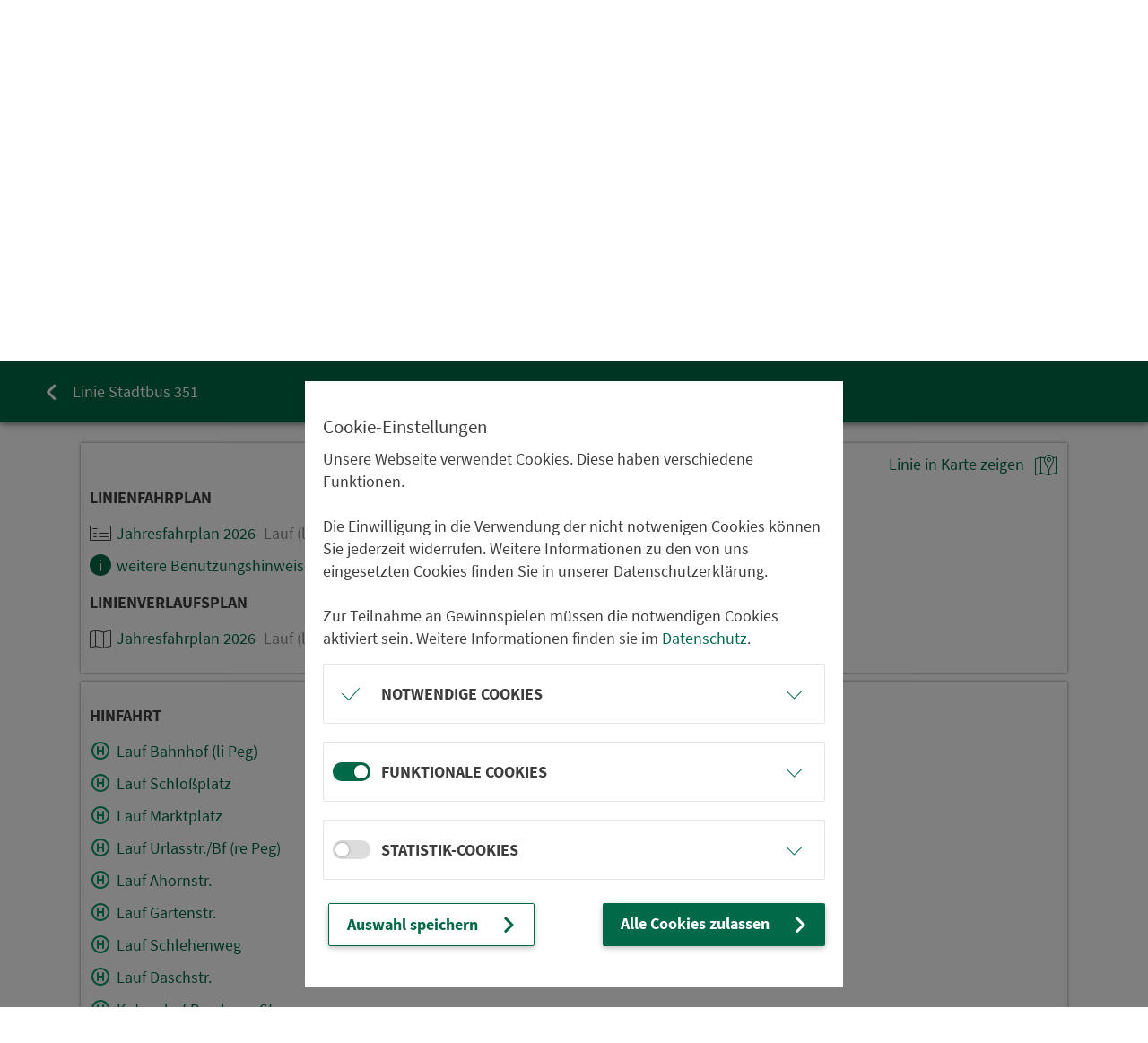

--- FILE ---
content_type: text/css
request_url: https://www.vgn.de/ib/site/elements/SourceSans2025.css
body_size: 516
content:

/* source-sans-pro-regular - greek_latin_greek-ext_latin-ext */
@font-face {
  font-family: 'Source Sans Pro';
  font-style: normal;
  font-weight: 300;
  src: url('./fonts/source-sans-pro-v11-greek_latin_greek-ext_latin-ext-regular.eot'); /* IE9 Compat Modes */
  src: url('./fonts/source-sans-pro-v11-greek_latin_greek-ext_latin-ext-regular.eot?#iefix') format('embedded-opentype'), /* IE6-IE8 */
       url('./fonts/source-sans-pro-v11-greek_latin_greek-ext_latin-ext-regular.woff2') format('woff2'), /* Super Modern Browsers */
       url('./fonts/source-sans-pro-v11-greek_latin_greek-ext_latin-ext-regular.woff') format('woff'), /* Modern Browsers */
       url('./fonts/source-sans-pro-v11-greek_latin_greek-ext_latin-ext-regular.ttf') format('truetype'), /* Safari, Android, iOS */
       url('./fonts/source-sans-pro-v11-greek_latin_greek-ext_latin-ext-regular.svg#SourceSansPro') format('svg'); /* Legacy iOS */
}
/* source-sans-pro-italic - greek_latin_greek-ext_latin-ext */
@font-face {
  font-family: 'Source Sans Pro';
  font-style: italic;
  font-weight: 300;
  src: url('./fonts/source-sans-pro-v11-greek_latin_greek-ext_latin-ext-italic.eot'); /* IE9 Compat Modes */
  src: url('./fonts/source-sans-pro-v11-greek_latin_greek-ext_latin-ext-italic.eot?#iefix') format('embedded-opentype'), /* IE6-IE8 */
       url('./fonts/source-sans-pro-v11-greek_latin_greek-ext_latin-ext-italic.woff2') format('woff2'), /* Super Modern Browsers */
       url('./fonts/source-sans-pro-v11-greek_latin_greek-ext_latin-ext-italic.woff') format('woff'), /* Modern Browsers */
       url('./fonts/source-sans-pro-v11-greek_latin_greek-ext_latin-ext-italic.ttf') format('truetype'), /* Safari, Android, iOS */
       url('./fonts/source-sans-pro-v11-greek_latin_greek-ext_latin-ext-italic.svg#SourceSansPro') format('svg'); /* Legacy iOS */
}



/* source-sans-pro-regular - greek_latin_greek-ext_latin-ext */
@font-face {
  font-family: 'Source Sans Pro';
  font-style: normal;
  font-weight: 400;
  src: url('./fonts/source-sans-pro-v11-greek_latin_greek-ext_latin-ext-regular.eot'); /* IE9 Compat Modes */
  src: url('./fonts/source-sans-pro-v11-greek_latin_greek-ext_latin-ext-regular.eot?#iefix') format('embedded-opentype'), /* IE6-IE8 */
       url('./fonts/source-sans-pro-v11-greek_latin_greek-ext_latin-ext-regular.woff2') format('woff2'), /* Super Modern Browsers */
       url('./fonts/source-sans-pro-v11-greek_latin_greek-ext_latin-ext-regular.woff') format('woff'), /* Modern Browsers */
       url('./fonts/source-sans-pro-v11-greek_latin_greek-ext_latin-ext-regular.ttf') format('truetype'), /* Safari, Android, iOS */
       url('./fonts/source-sans-pro-v11-greek_latin_greek-ext_latin-ext-regular.svg#SourceSansPro') format('svg'); /* Legacy iOS */
}
/* source-sans-pro-italic - greek_latin_greek-ext_latin-ext */
@font-face {
  font-family: 'Source Sans Pro';
  font-style: italic;
  font-weight: 400;
  src: url('./fonts/source-sans-pro-v11-greek_latin_greek-ext_latin-ext-italic.eot'); /* IE9 Compat Modes */
  src: url('./fonts/source-sans-pro-v11-greek_latin_greek-ext_latin-ext-italic.eot?#iefix') format('embedded-opentype'), /* IE6-IE8 */
       url('./fonts/source-sans-pro-v11-greek_latin_greek-ext_latin-ext-italic.woff2') format('woff2'), /* Super Modern Browsers */
       url('./fonts/source-sans-pro-v11-greek_latin_greek-ext_latin-ext-italic.woff') format('woff'), /* Modern Browsers */
       url('./fonts/source-sans-pro-v11-greek_latin_greek-ext_latin-ext-italic.ttf') format('truetype'), /* Safari, Android, iOS */
       url('./fonts/source-sans-pro-v11-greek_latin_greek-ext_latin-ext-italic.svg#SourceSansPro') format('svg'); /* Legacy iOS */
}
/* source-sans-pro-600 - greek_latin_greek-ext_latin-ext */
@font-face {
  font-family: 'Source Sans Pro';
  font-style: normal;
  font-weight: 600;
  src: url('./fonts/source-sans-pro-v11-greek_latin_greek-ext_latin-ext-600.eot'); /* IE9 Compat Modes */
  src: url('./fonts/source-sans-pro-v11-greek_latin_greek-ext_latin-ext-600.eot?#iefix') format('embedded-opentype'), /* IE6-IE8 */
       url('./fonts/source-sans-pro-v11-greek_latin_greek-ext_latin-ext-600.woff2') format('woff2'), /* Super Modern Browsers */
       url('./fonts/source-sans-pro-v11-greek_latin_greek-ext_latin-ext-600.woff') format('woff'), /* Modern Browsers */
       url('./fonts/source-sans-pro-v11-greek_latin_greek-ext_latin-ext-600.ttf') format('truetype'), /* Safari, Android, iOS */
       url('./fonts/source-sans-pro-v11-greek_latin_greek-ext_latin-ext-600.svg#SourceSansPro') format('svg'); /* Legacy iOS */
}
/* source-sans-pro-600italic - greek_latin_greek-ext_latin-ext */
@font-face {
  font-family: 'Source Sans Pro';
  font-style: italic;
  font-weight: 600;
  src: url('./fonts/source-sans-pro-v11-greek_latin_greek-ext_latin-ext-600italic.eot'); /* IE9 Compat Modes */
  src: url('./fonts/source-sans-pro-v11-greek_latin_greek-ext_latin-ext-600italic.eot?#iefix') format('embedded-opentype'), /* IE6-IE8 */
       url('./fonts/source-sans-pro-v11-greek_latin_greek-ext_latin-ext-600italic.woff2') format('woff2'), /* Super Modern Browsers */
       url('./fonts/source-sans-pro-v11-greek_latin_greek-ext_latin-ext-600italic.woff') format('woff'), /* Modern Browsers */
       url('./fonts/source-sans-pro-v11-greek_latin_greek-ext_latin-ext-600italic.ttf') format('truetype'), /* Safari, Android, iOS */
       url('./fonts/source-sans-pro-v11-greek_latin_greek-ext_latin-ext-600italic.svg#SourceSansPro') format('svg'); /* Legacy iOS */
}
/* source-sans-pro-700 - greek_latin_greek-ext_latin-ext */
@font-face {
  font-family: 'Source Sans Pro';
  font-style: normal;
  font-weight: 700;
  src: url('./fonts/source-sans-pro-v11-greek_latin_greek-ext_latin-ext-700.eot'); /* IE9 Compat Modes */
  src: url('./fonts/source-sans-pro-v11-greek_latin_greek-ext_latin-ext-700.eot?#iefix') format('embedded-opentype'), /* IE6-IE8 */
       url('./fonts/source-sans-pro-v11-greek_latin_greek-ext_latin-ext-700.woff2') format('woff2'), /* Super Modern Browsers */
       url('./fonts/source-sans-pro-v11-greek_latin_greek-ext_latin-ext-700.woff') format('woff'), /* Modern Browsers */
       url('./fonts/source-sans-pro-v11-greek_latin_greek-ext_latin-ext-700.ttf') format('truetype'), /* Safari, Android, iOS */
       url('./fonts/source-sans-pro-v11-greek_latin_greek-ext_latin-ext-700.svg#SourceSansPro') format('svg'); /* Legacy iOS */
}
/* source-sans-pro-700italic - greek_latin_greek-ext_latin-ext */
@font-face {
  font-family: 'Source Sans Pro';
  font-style: italic;
  font-weight: 700;
  src: url('./fonts/source-sans-pro-v11-greek_latin_greek-ext_latin-ext-700italic.eot'); /* IE9 Compat Modes */
  src: url('./fonts/source-sans-pro-v11-greek_latin_greek-ext_latin-ext-700italic.eot?#iefix') format('embedded-opentype'), /* IE6-IE8 */
       url('./fonts/source-sans-pro-v11-greek_latin_greek-ext_latin-ext-700italic.woff2') format('woff2'), /* Super Modern Browsers */
       url('./fonts/source-sans-pro-v11-greek_latin_greek-ext_latin-ext-700italic.woff') format('woff'), /* Modern Browsers */
       url('./fonts/source-sans-pro-v11-greek_latin_greek-ext_latin-ext-700italic.ttf') format('truetype'), /* Safari, Android, iOS */
       url('./fonts/source-sans-pro-v11-greek_latin_greek-ext_latin-ext-700italic.svg#SourceSansPro') format('svg'); /* Legacy iOS */
}

--- FILE ---
content_type: text/css
request_url: https://www.vgn.de/ib/site/elements/css/fzt.css?e
body_size: 927
content:



.adminArea {
	background:#005073;
	padding:1em 0;
	margin:2em 0;
}
.adminArea [type="checkbox"] + label:before {
	border-color:white;
}
.adminArea [type="checkbox"]:checked + label:before {
	    border-top: 2px solid transparent;
    border-left: 2px solid transparent;
    border-right: 2px solid white;
    border-bottom: 2px solid white;
}
.adminArea .rRichEditArea_Outer label,
.adminArea .rRichEditArea_Poor_Outer label {
	position:relative;
}

.adminStyle {
	color:white ! important;
}
.adminInstruction,
.adminStyle.adminInstruction {
	font-style:italic ! important;
}
.adminArea .rRichEditArea_Poor_Outer {
	position:relative;
	margin-bottom: 30px;
}
.adminArea .rRichEditArea_Poor_Outer,
.adminArea .r-AusgabebereichNoBox {
	background:white;
}
.adminArea .rRichEditArea_Poor_Outer:before,
.adminArea .r-AusgabebereichNoBox:before {
	outline: 0px none ! important;
	background:white;
	top: -9px;
    bottom: -9px;
    left: -9px;
    right: -9px;
    position: absolute;
    content: '';
    z-index: 0;
}
.optionGroupDefinition li {
	position:relative;
	padding-left:30px;
}
.optionGroupDefinition li:before {
border-radius: 50%;
border: 2px solid #5a5a5a;
content: '';
position: absolute;
left: 0;
top: 2px;
margin: 4px;
width: 16px;
height: 16px;
z-index: 0;
-webkit-transition: 0.28s ease;
-moz-transition: 0.28s ease;
-o-transition: 0.28s ease;
-ms-transition: 0.28s ease;
transition: 0.28s ease;
}
.checkboxGroupDefinition li {
	position:relative;
	padding-left:30px;
}
.checkboxGroupDefinition li:before {
content: '';
position: absolute;
top: 2px;
left: 0;
width: 18px;
height: 18px;
z-index: 0;
border: 2px solid #5a5a5a;
border-radius: 1px;
margin-top: 3px;
-webkit-transition: 0.2s;
-moz-transition: 0.2s;
-o-transition: 0.2s;
-ms-transition: 0.2s;
transition: 0.2s;
}

.md-form.campaign label {
	position:relative;
	top:0;
}

.md-form.campaign label.active {
	transform:none;
	font-size:1em;
}

.Invalid,
.Missing,
.Duplicate {
	display:none;
	color:#c1272d;
	font-size:80%;
	margin-top:-0.5em;
}
.ErrorInvalid .Invalid,
.ErrorMissing .Missing {
	display:block;
}

input[type=text].valid, input[type=text]:focus.valid, input[type=password].valid, input[type=password]:focus.valid, input[type=email].valid, input[type=email]:focus.valid, input[type=url].valid, input[type=url]:focus.valid, input[type=time].valid, input[type=time]:focus.valid, input[type=date].valid, input[type=date]:focus.valid, input[type=datetime-local].valid, input[type=datetime-local]:focus.valid, input[type=tel].valid, input[type=tel]:focus.valid, input[type=number].valid, input[type=number]:focus.valid, input[type=search-md].valid, input[type=search-md]:focus.valid, input[type=search].valid, input[type=search]:focus.valid, textarea.md-textarea.valid, textarea.md-textarea:focus.valid {
    border-bottom: 1px solid #5d5d5d;
    box-shadow: none;
}
input[type=text].invalid, input[type=text]:focus.invalid, input[type=password].invalid, input[type=password]:focus.invalid, input[type=email].invalid, input[type=email]:focus.invalid, input[type=url].invalid, input[type=url]:focus.invalid, input[type=time].invalid, input[type=time]:focus.invalid, input[type=date].invalid, input[type=date]:focus.invalid, input[type=datetime-local].invalid, input[type=datetime-local]:focus.invalid, input[type=tel].invalid, input[type=tel]:focus.invalid, input[type=number].invalid, input[type=number]:focus.invalid, input[type=search-md].invalid, input[type=search-md]:focus.invalid, input[type=search].invalid, input[type=search]:focus.invalid, textarea.md-textarea.invalid, textarea.md-textarea:focus.invalid {
    border-bottom: 1px solid #c1272d;
    box-shadow: 0 1px 0 0 #c1272d;
}



--- FILE ---
content_type: application/javascript
request_url: https://www.vgn.de/ib/site/elements/leaflet/addons.js?2025_1105
body_size: 8151
content:

var calcBBOX = function(gj) {
	  var coords, bbox;
	  if (!gj.hasOwnProperty('type')) return;
	  coords = getCoordinatesDump(gj);
	  bbox = [ Number.POSITIVE_INFINITY,Number.POSITIVE_INFINITY,
		  Number.NEGATIVE_INFINITY, Number.NEGATIVE_INFINITY,];
	  return coords.reduce(function(prev,coord) {
		return [
		  Math.min(coord[0], prev[0]),
		  Math.min(coord[1], prev[1]),
		  Math.max(coord[0], prev[2]),
		  Math.max(coord[1], prev[3])
		];
	  }, bbox);
	}

function getCoordinatesDump(gj) {
  var coords;
  if (gj.type == 'Point') {
    coords = [gj.coordinates];
  } else if (gj.type == 'LineString' || gj.type == 'MultiPoint') {
    coords = gj.coordinates;
  } else if (gj.type == 'Polygon' || gj.type == 'MultiLineString') {
    coords = gj.coordinates.reduce(function(dump,part) {
      return dump.concat(part);
    }, []);
  } else if (gj.type == 'MultiPolygon') {
    coords = gj.coordinates.reduce(function(dump,poly) {
      return dump.concat(poly.reduce(function(points,part) {
        return points.concat(part);
      },[]));
    },[]);
  } else if (gj.type == 'Feature') {
    coords =  getCoordinatesDump(gj.geometry);
  } else if (gj.type == 'GeometryCollection') {
    coords = gj.geometries.reduce(function(dump,g) {
      return dump.concat(getCoordinatesDump(g));
    },[]);
  } else if (gj.type == 'FeatureCollection') {
    coords = gj.features.reduce(function(dump,f) {
      return dump.concat(getCoordinatesDump(f));
    },[]);
  }
  return coords;
}

function fnInitLLAddons() {
	// EdgeBuffer

	(function (factory, window) {
	  // define an AMD module that relies on 'leaflet'
	  if (typeof define === 'function' && define.amd) {
		define(['leaflet'], factory);

	  // define a Common JS module that relies on 'leaflet'
	  } else if (typeof exports === 'object') {
		module.exports = factory(require('leaflet'));
	  }

	  // attach your plugin to the global 'L' variable
	  if (typeof window !== 'undefined' && window.L) {
		window.L.EdgeBuffer = factory(L);
	  }
	}(function (L) {
	  var EdgeBuffer = {
		previousMethods: {
		  getTiledPixelBounds: L.GridLayer.prototype._getTiledPixelBounds
		}
	  };

	  L.GridLayer.include({

		_getTiledPixelBounds : function(center, zoom, tileZoom) {
		  var pixelBounds = L.EdgeBuffer.previousMethods.getTiledPixelBounds.call(this, center, zoom, tileZoom);

		  // Default is to buffer one tiles beyond the pixel bounds (edgeBufferTiles = 1).
		  var edgeBufferTiles = 1;
		  if ((this.options.edgeBufferTiles !== undefined) && (this.options.edgeBufferTiles !== null)) {
			edgeBufferTiles = this.options.edgeBufferTiles;
		  }

		  if (edgeBufferTiles > 0) {
			var pixelEdgeBuffer = edgeBufferTiles * this.options.tileSize;
			pixelBounds = new L.Bounds(pixelBounds.min.subtract([pixelEdgeBuffer, pixelEdgeBuffer]), pixelBounds.max.add([pixelEdgeBuffer, pixelEdgeBuffer]));
		  }
		  return pixelBounds;
		}
	  });

	  return EdgeBuffer;
	}, window));



	// leaflet 4js

	(function (factory) {
		var L, proj4;
		if (typeof define === 'function' && define.amd) {
			// AMD
			define(['leaflet', 'proj4'], factory);
		} else if (typeof module === 'object' && typeof module.exports === "object") {
			// Node/CommonJS
			L = require('leaflet');
			proj4 = require('proj4');
			module.exports = factory(L, proj4);
		} else {
			// Browser globals
			if (typeof window.L === 'undefined' || typeof window.proj4 === 'undefined')
				throw 'Leaflet and proj4 must be loaded first';
			factory(window.L, window.proj4);
		}
	}(function (L, proj4) {

		L.Proj = {};

		L.Proj._isProj4Obj = function(a) {
			return (typeof a.inverse !== 'undefined' &&
				typeof a.forward !== 'undefined');
		};

		L.Proj.Projection = L.Class.extend({
			initialize: function(code, def, bounds) {
				var isP4 = L.Proj._isProj4Obj(code);
				this._proj = isP4 ? code : this._projFromCodeDef(code, def);
				this.bounds = isP4 ? def : bounds;
			},

			project: function (latlng) {
				var point = this._proj.forward([latlng.lng, latlng.lat]);
				return new L.Point(point[0], point[1]);
			},

			unproject: function (point, unbounded) {
				var point2 = this._proj.inverse([point.x, point.y]);
				return new L.LatLng(point2[1], point2[0], unbounded);
			},

			_projFromCodeDef: function(code, def) {
				if (def) {
					proj4.defs(code, def);
				} else if (proj4.defs[code] === undefined) {
					var urn = code.split(':');
					if (urn.length > 3) {
						code = urn[urn.length - 3] + ':' + urn[urn.length - 1];
					}
					if (proj4.defs[code] === undefined) {
						throw 'No projection definition for code ' + code;
					}
				}

				return proj4(code);
			}
		});

		L.Proj.CRS = L.Class.extend({
			includes: L.CRS,

			options: {
				transformation: new L.Transformation(1, 0, -1, 0)
			},

			initialize: function(a, b, c) {
				var code,
					proj,
					def,
					options;

				if (L.Proj._isProj4Obj(a)) {
					proj = a;
					code = proj.srsCode;
					options = b || {};

					this.projection = new L.Proj.Projection(proj, options.bounds);
				} else {
					code = a;
					def = b;
					options = c || {};
					this.projection = new L.Proj.Projection(code, def, options.bounds);
				}

				L.Util.setOptions(this, options);
				this.code = code;
				this.transformation = this.options.transformation;

				if (this.options.origin) {
					this.transformation =
						new L.Transformation(1, -this.options.origin[0],
							-1, this.options.origin[1]);
				}

				if (this.options.scales) {
					this._scales = this.options.scales;
				} else if (this.options.resolutions) {
					this._scales = [];
					for (var i = this.options.resolutions.length - 1; i >= 0; i--) {
						if (this.options.resolutions[i]) {
							this._scales[i] = 1 / this.options.resolutions[i];
						}
					}
				}

				this.infinite = !this.options.bounds;

			},

			scale: function(zoom) {
				var iZoom = Math.floor(zoom),
					baseScale,
					nextScale,
					scaleDiff,
					zDiff;
				if (zoom === iZoom) {
					return this._scales[zoom];
				} else {
					// Non-integer zoom, interpolate
					baseScale = this._scales[iZoom];
					nextScale = this._scales[iZoom + 1];
					scaleDiff = nextScale - baseScale;
					zDiff = (zoom - iZoom);
					return baseScale + scaleDiff * zDiff;
				}
			},

			zoom: function(scale) {
				// Find closest number in this._scales, down
				var downScale = this._closestElement(this._scales, scale),
					downZoom = this._scales.indexOf(downScale),
					nextScale,
					nextZoom,
					scaleDiff;
				// Check if scale is downScale => return array index
				if (scale === downScale) {
					return downZoom;
				}
				// Interpolate
				nextZoom = downZoom + 1;
				nextScale = this._scales[nextZoom];
				if (nextScale === undefined) {
					return Infinity;
				}
				scaleDiff = nextScale - downScale;
				return (scale - downScale) / scaleDiff + downZoom;
			},

			distance: L.CRS.Earth.distance,

			R: L.CRS.Earth.R,

			/* Get the closest lowest element in an array */
			_closestElement: function(array, element) {
				var low;
				for (var i = array.length; i--;) {
					if (array[i] <= element && (low === undefined || low < array[i])) {
						low = array[i];
					}
				}
				return low;
			}
		});

		L.Proj.GeoJSON = L.GeoJSON.extend({
			initialize: function(geojson, options) {
				this._callLevel = 0;
				L.GeoJSON.prototype.initialize.call(this, geojson, options);
			},

			addData: function(geojson) {
				var crs;

				if (geojson) {
					if (geojson.crs && geojson.crs.type === 'name') {
						crs = new L.Proj.CRS(geojson.crs.properties.name);
					} else if (geojson.crs && geojson.crs.type) {
						crs = new L.Proj.CRS(geojson.crs.type + ':' + geojson.crs.properties.code);
					}

					if (crs !== undefined) {
						this.options.coordsToLatLng = function(coords) {
							var point = L.point(coords[0], coords[1]);
							return crs.projection.unproject(point);
						};
					}
				}

				// Base class' addData might call us recursively, but
				// CRS shouldn't be cleared in that case, since CRS applies
				// to the whole GeoJSON, inluding sub-features.
				this._callLevel++;
				try {
					L.GeoJSON.prototype.addData.call(this, geojson);
				} finally {
					this._callLevel--;
					if (this._callLevel === 0) {
						delete this.options.coordsToLatLng;
					}
				}
			}
		});

		L.Proj.geoJson = function(geojson, options) {
			return new L.Proj.GeoJSON(geojson, options);
		};

		L.Proj.ImageOverlay = L.ImageOverlay.extend({
			initialize: function (url, bounds, options) {
				L.ImageOverlay.prototype.initialize.call(this, url, null, options);
				this._projectedBounds = bounds;
			},

			// Danger ahead: Overriding internal methods in Leaflet.
			// Decided to do this rather than making a copy of L.ImageOverlay
			// and doing very tiny modifications to it.
			// Future will tell if this was wise or not.
			_animateZoom: function (event) {
				var scale = this._map.getZoomScale(event.zoom);
				var northWest = L.point(this._projectedBounds.min.x, this._projectedBounds.max.y);
				var offset = this._projectedToNewLayerPoint(northWest, event.zoom, event.center);

				L.DomUtil.setTransform(this._image, offset, scale);
			},

			_reset: function () {
				var zoom = this._map.getZoom();
				var pixelOrigin = this._map.getPixelOrigin();
				var bounds = L.bounds(
					this._transform(this._projectedBounds.min, zoom)._subtract(pixelOrigin),
					this._transform(this._projectedBounds.max, zoom)._subtract(pixelOrigin)
				);
				var size = bounds.getSize();

				L.DomUtil.setPosition(this._image, bounds.min);
				this._image.style.width = size.x + 'px';
				this._image.style.height = size.y + 'px';
			},

			_projectedToNewLayerPoint: function (point, zoom, center) {
				var viewHalf = this._map.getSize()._divideBy(2);
				var newTopLeft = this._map.project(center, zoom)._subtract(viewHalf)._round();
				var topLeft = newTopLeft.add(this._map._getMapPanePos());

				return this._transform(point, zoom)._subtract(topLeft);
			},

			_transform: function (point, zoom) {
				var crs = this._map.options.crs;
				var transformation = crs.transformation;
				var scale = crs.scale(zoom);

				return transformation.transform(point, scale);
			}
		});

		L.Proj.imageOverlay = function (url, bounds, options) {
			return new L.Proj.ImageOverlay(url, bounds, options);
		};

		return L.Proj;
	}));





	/*!
	Copyright (c) 2016 Dominik Moritz

	This file is part of the leaflet locate control. It is licensed under the MIT license.
	You can find the project at: https://github.com/domoritz/leaflet-locatecontrol
	*/
	(function (factory, window) {
		 // see https://github.com/Leaflet/Leaflet/blob/master/PLUGIN-GUIDE.md#module-loaders
		 // for details on how to structure a leaflet plugin.

		// define an AMD module that relies on 'leaflet'
		if (typeof define === 'function' && define.amd) {
			define(['leaflet'], factory);

		// define a Common JS module that relies on 'leaflet'
		} else if (typeof exports === 'object') {
			if (typeof window !== 'undefined' && window.L) {
				module.exports = factory(L);
			} else {
				module.exports = factory(require('leaflet'));
			}
		}

		// attach your plugin to the global 'L' variable
		if (typeof window !== 'undefined' && window.L){
			window.L.Control.Locate = factory(L);
		}
	} (function (L) {
		var LocateControl = L.Control.extend({
			options: {
				/** Position of the control */
				position: 'topleft',
				/** The layer that the user's location should be drawn on. By default creates a new layer. */
				layer: undefined,
				/**
				 * Automatically sets the map view (zoom and pan) to the user's location as it updates.
				 * While the map is following the user's location, the control is in the `following` state,
				 * which changes the style of the control and the circle marker.
				 *
				 * Possible values:
				 *  - false: never updates the map view when location changes.
				 *  - 'once': set the view when the location is first determined
				 *  - 'always': always updates the map view when location changes.
				 *              The map view follows the users location.
				 *  - 'untilPan': (default) like 'always', except stops updating the
				 *                view if the user has manually panned the map.
				 *                The map view follows the users location until she pans.
				 */
				setView: 'untilPan',
				/** Keep the current map zoom level when setting the view and only pan. */
				keepCurrentZoomLevel: false,
				/** Smooth pan and zoom to the location of the marker. Only works in Leaflet 1.0+. */
				flyTo: false,
				/**
				 * The user location can be inside and outside the current view when the user clicks on the
				 * control that is already active. Both cases can be configures separately.
				 * Possible values are:
				 *  - 'setView': zoom and pan to the current location
				 *  - 'stop': stop locating and remove the location marker
				 */
				clickBehavior: {
					/** What should happen if the user clicks on the control while the location is within the current view. */
					inView: 'stop',
					/** What should happen if the user clicks on the control while the location is outside the current view. */
					outOfView: 'setView',
				},
				/**
				 * If set, save the map bounds just before centering to the user's
				 * location. When control is disabled, set the view back to the
				 * bounds that were saved.
				 */
				returnToPrevBounds: false,
				/**
				 * Keep a cache of the location after the user deactivates the control. If set to false, the user has to wait
				 * until the locate API returns a new location before they see where they are again.
				 */
				cacheLocation: true,
				/** If set, a circle that shows the location accuracy is drawn. */
				drawCircle: true,
				/** If set, the marker at the users' location is drawn. */
				drawMarker: true,
				/** The class to be used to create the marker. For example L.CircleMarker or L.Marker */
				markerClass: L.CircleMarker,
				/** Accuracy circle style properties. */
				circleStyle: {
					color: '#136AEC',
					fillColor: '#136AEC',
					fillOpacity: 0.15,
					weight: 2,
					opacity: 0.5
				},
				/** Inner marker style properties. Only works if your marker class supports `setStyle`. */
				markerStyle: {
					color: '#136AEC',
					fillColor: '#2A93EE',
					fillOpacity: 0.7,
					weight: 2,
					opacity: 0.9,
					radius: 5
				},
				/**
				 * Changes to accuracy circle and inner marker while following.
				 * It is only necessary to provide the properties that should change.
				 */
				followCircleStyle: {},
				followMarkerStyle: {
					// color: '#FFA500',
					// fillColor: '#FFB000'
				},
				/** The CSS class for the icon. For example fa-location-arrow or fa-map-marker */
				icon: 'fa fa-map-marker',
				iconLoading: 'fa fa-spinner fa-spin',
				/** The element to be created for icons. For example span or i */
				iconElementTag: 'span',
				/** Padding around the accuracy circle. */
				circlePadding: [0, 0],
				/** Use metric units. */
				metric: true,
				/**
				 * This callback can be used in case you would like to override button creation behavior.
				 * This is useful for DOM manipulation frameworks such as angular etc.
				 * This function should return an object with HtmlElement for the button (link property) and the icon (icon property).
				 */
				createButtonCallback: function (container, options) {
					var link = L.DomUtil.create('a', 'leaflet-bar-part leaflet-bar-part-single', container);
					link.title = options.strings.title;
					var icon = L.DomUtil.create(options.iconElementTag, options.icon, link);
					return { link: link, icon: icon };
				},
				/** This event is called in case of any location error that is not a time out error. */
				onLocationError: function(err, control) {
					alert(err.message);
				},
				/**
				 * This even is called when the user's location is outside the bounds set on the map.
				 * The event is called repeatedly when the location changes.
				 */
				onLocationOutsideMapBounds: function(control) {
					control.stop();
					alert(control.options.strings.outsideMapBoundsMsg);
				},
				/** Display a pop-up when the user click on the inner marker. */
				showPopup: true,
				strings: {
					title: "Show me where I am",
					metersUnit: "meters",
					feetUnit: "feet",
					popup: "You are within {distance} {unit} from this point",
					outsideMapBoundsMsg: "You seem located outside the boundaries of the map"
				},
				/** The default options passed to leaflets locate method. */
				locateOptions: {
					maxZoom: Infinity,
					watch: true,  // if you overwrite this, visualization cannot be updated
					setView: false // have to set this to false because we have to
								   // do setView manually
				}
			},

			initialize: function (options) {
				// set default options if nothing is set (merge one step deep)
				for (var i in options) {
					if (typeof this.options[i] === 'object') {
						L.extend(this.options[i], options[i]);
					} else {
						this.options[i] = options[i];
					}
				}

				// extend the follow marker style and circle from the normal style
				this.options.followMarkerStyle = L.extend({}, this.options.markerStyle, this.options.followMarkerStyle);
				this.options.followCircleStyle = L.extend({}, this.options.circleStyle, this.options.followCircleStyle);
			},

			/**
			 * Add control to map. Returns the container for the control.
			 */
			onAdd: function (map) {
				var container = L.DomUtil.create('div',
					'leaflet-control-locate leaflet-bar leaflet-control');

				this._layer = this.options.layer || new L.LayerGroup();
				this._layer.addTo(map);
				this._event = undefined;
				this._prevBounds = null;

				var linkAndIcon = this.options.createButtonCallback(container, this.options);
				this._link = linkAndIcon.link;
				this._icon = linkAndIcon.icon;

				L.DomEvent
					.on(this._link, 'click', L.DomEvent.stopPropagation)
					.on(this._link, 'click', L.DomEvent.preventDefault)
					.on(this._link, 'click', this._onClick, this)
					.on(this._link, 'dblclick', L.DomEvent.stopPropagation);

				this._resetVariables();

				this._map.on('unload', this._unload, this);

				return container;
			},

			/**
			 * This method is called when the user clicks on the control.
			 */
			_onClick: function() {
				this._justClicked = true;
				this._userPanned = false;

				if (this._active && !this._event) {
					// click while requesting
					this.stop();
				} else if (this._active && this._event !== undefined) {
					var behavior = this._map.getBounds().contains(this._event.latlng) ?
						this.options.clickBehavior.inView : this.options.clickBehavior.outOfView;
					switch (behavior) {
						case 'setView':
							this.setView();
							break;
						case 'stop':
							this.stop();
							if (this.options.returnToPrevBounds) {
								var f = this.options.flyTo ? this._map.flyToBounds : this._map.fitBounds;
								f.bind(this._map)(this._prevBounds);
							}
							break;
					}
				} else {
					if (this.options.returnToPrevBounds) {
					  this._prevBounds = this._map.getBounds();
					}
					this.start();
				}

				this._updateContainerStyle();
			},

			/**
			 * Starts the plugin:
			 * - activates the engine
			 * - draws the marker (if coordinates available)
			 */
			start: function() {
				this._activate();

				if (this._event) {
					this._drawMarker(this._map);

					// if we already have a location but the user clicked on the control
					if (this.options.setView) {
						this.setView();
					}
				}
				this._updateContainerStyle();
			},

			/**
			 * Stops the plugin:
			 * - deactivates the engine
			 * - reinitializes the button
			 * - removes the marker
			 */
			stop: function() {
				this._deactivate();

				this._cleanClasses();
				this._resetVariables();

				this._removeMarker();
			},

			/**
			 * This method launches the location engine.
			 * It is called before the marker is updated,
			 * event if it does not mean that the event will be ready.
			 *
			 * Override it if you want to add more functionalities.
			 * It should set the this._active to true and do nothing if
			 * this._active is true.
			 */
			_activate: function() {
				if (!this._active) {
					this._map.locate(this.options.locateOptions);
					this._active = true;

					// bind event listeners
					this._map.on('locationfound', this._onLocationFound, this);
					this._map.on('locationerror', this._onLocationError, this);
					this._map.on('dragstart', this._onDrag, this);
				}
			},

			/**
			 * Called to stop the location engine.
			 *
			 * Override it to shutdown any functionalities you added on start.
			 */
			_deactivate: function() {
				this._map.stopLocate();
				this._active = false;

				if (!this.options.cacheLocation) {
					this._event = undefined;
				}

				// unbind event listeners
				this._map.off('locationfound', this._onLocationFound, this);
				this._map.off('locationerror', this._onLocationError, this);
				this._map.off('dragstart', this._onDrag, this);
			},

			/**
			 * Zoom (unless we should keep the zoom level) and an to the current view.
			 */
			setView: function() {
				this._drawMarker();
				if (this._isOutsideMapBounds()) {
					this._event = undefined;  // clear the current location so we can get back into the bounds
					this.options.onLocationOutsideMapBounds(this);
				} else {
					if (this.options.keepCurrentZoomLevel) {
						var f = this.options.flyTo ? this._map.flyTo : this._map.panTo;
						f.bind(this._map)([this._event.latitude, this._event.longitude]);
					} else {
						var f = this.options.flyTo ? this._map.flyToBounds : this._map.fitBounds;
						f.bind(this._map)(this._event.bounds, {
							padding: this.options.circlePadding,
							maxZoom: this.options.locateOptions.maxZoom
						});
					}
				}
			},

			/**
			 * Draw the marker and accuracy circle on the map.
			 *
			 * Uses the event retrieved from onLocationFound from the map.
			 */
			_drawMarker: function() {
				if (this._event.accuracy === undefined) {
					this._event.accuracy = 0;
				}

				var radius = this._event.accuracy;
				var latlng = this._event.latlng;

				// circle with the radius of the location's accuracy
				if (this.options.drawCircle) {
					var style = this._isFollowing() ? this.options.followCircleStyle : this.options.circleStyle;

					if (!this._circle) {
						this._circle = L.circle(latlng, radius, style).addTo(this._layer);
					} else {
						this._circle.setLatLng(latlng).setRadius(radius).setStyle(style);
					}
				}

				var distance, unit;
				if (this.options.metric) {
					distance = radius.toFixed(0);
					unit =  this.options.strings.metersUnit;
				} else {
					distance = (radius * 3.2808399).toFixed(0);
					unit = this.options.strings.feetUnit;
				}

				// small inner marker
				if (this.options.drawMarker) {
					var mStyle = this._isFollowing() ? this.options.followMarkerStyle : this.options.markerStyle;
					if (!this._marker) {
						this._marker = new this.options.markerClass(latlng, mStyle).addTo(this._layer);
					} else {
						this._marker.setLatLng(latlng);
						// If the markerClass can be updated with setStyle, update it.
						if (this._marker.setStyle) {
							this._marker.setStyle(mStyle);
						}
					}
				}

				var t = this.options.strings.popup;
				if (this.options.showPopup && t && this._marker) {
					this._marker
						.bindPopup(L.Util.template(t, {distance: distance, unit: unit}))
						._popup.setLatLng(latlng);
				}
			},

			/**
			 * Remove the marker from map.
			 */
			_removeMarker: function() {
				this._layer.clearLayers();
				this._marker = undefined;
				this._circle = undefined;
			},

			/**
			 * Unload the plugin and all event listeners.
			 * Kind of the opposite of onAdd.
			 */
			_unload: function() {
				this.stop();
				this._map.off('unload', this._unload, this);
			},

			/**
			 * Calls deactivate and dispatches an error.
			 */
			_onLocationError: function(err) {
				// ignore time out error if the location is watched
				if (err.code == 3 && this.options.locateOptions.watch) {
					return;
				}

				this.stop();
				this.options.onLocationError(err, this);
			},

			/**
			 * Stores the received event and updates the marker.
			 */
			_onLocationFound: function(e) {
				// no need to do anything if the location has not changed
				if (this._event &&
					(this._event.latlng.lat === e.latlng.lat &&
					 this._event.latlng.lng === e.latlng.lng &&
						 this._event.accuracy === e.accuracy)) {
					return;
				}

				if (!this._active) {
					// we may have a stray event
					return;
				}

				this._event = e;

				this._drawMarker();
				this._updateContainerStyle();

				switch (this.options.setView) {
					case 'once':
						if (this._justClicked) {
							this.setView();
						}
						break;
					case 'untilPan':
						if (!this._userPanned) {
							this.setView();
						}
						break;
					case 'always':
						this.setView();
						break;
					case false:
						// don't set the view
						break;
				}

				this._justClicked = false;
			},

			/**
			 * When the user drags. Need a separate even so we can bind and unbind even listeners.
			 */
			_onDrag: function() {
				// only react to drags once we have a location
				if (this._event) {
					this._userPanned = true;
					this._updateContainerStyle();
					this._drawMarker();
				}
			},

			/**
			 * Compute whether the map is following the user location with pan and zoom.
			 */
			_isFollowing: function() {
				if (!this._active) {
					return false;
				}

				if (this.options.setView === 'always') {
					return true;
				} else if (this.options.setView === 'untilPan') {
					return !this._userPanned;
				}
			},

			/**
			 * Check if location is in map bounds
			 */
			_isOutsideMapBounds: function() {
				if (this._event === undefined) {
					return false;
				}
				return this._map.options.maxBounds &&
					!this._map.options.maxBounds.contains(this._event.latlng);
			},

			/**
			 * Toggles button class between following and active.
			 */
			_updateContainerStyle: function() {
				if (!this._container) {
					return;
				}

				if (this._active && !this._event) {
					// active but don't have a location yet
					this._setClasses('requesting');
				} else if (this._isFollowing()) {
					this._setClasses('following');
				} else if (this._active) {
					this._setClasses('active');
				} else {
					this._cleanClasses();
				}
			},

			/**
			 * Sets the CSS classes for the state.
			 */
			_setClasses: function(state) {
				if (state == 'requesting') {
					L.DomUtil.removeClasses(this._container, "active following");
					L.DomUtil.addClasses(this._container, "requesting");

					L.DomUtil.removeClasses(this._icon, this.options.icon);
					L.DomUtil.addClasses(this._icon, this.options.iconLoading);
				} else if (state == 'active') {
					L.DomUtil.removeClasses(this._container, "requesting following");
					L.DomUtil.addClasses(this._container, "active");

					L.DomUtil.removeClasses(this._icon, this.options.iconLoading);
					L.DomUtil.addClasses(this._icon, this.options.icon);
				} else if (state == 'following') {
					L.DomUtil.removeClasses(this._container, "requesting");
					L.DomUtil.addClasses(this._container, "active following");

					L.DomUtil.removeClasses(this._icon, this.options.iconLoading);
					L.DomUtil.addClasses(this._icon, this.options.icon);
				}
			},

			/**
			 * Removes all classes from button.
			 */
			_cleanClasses: function() {
				L.DomUtil.removeClass(this._container, "requesting");
				L.DomUtil.removeClass(this._container, "active");
				L.DomUtil.removeClass(this._container, "following");

				L.DomUtil.removeClasses(this._icon, this.options.iconLoading);
				L.DomUtil.addClasses(this._icon, this.options.icon);
			},

			/**
			 * Reinitializes state variables.
			 */
			_resetVariables: function() {
				// whether locate is active or not
				this._active = false;

				// true if the control was clicked for the first time
				// we need this so we can pan and zoom once we have the location
				this._justClicked = false;

				// true if the user has panned the map after clicking the control
				this._userPanned = false;
			}
		});

		L.control.locate = function (options) {
			return new L.Control.Locate(options);
		};

		(function(){
		  // leaflet.js raises bug when trying to addClass / removeClass multiple classes at once
		  // Let's create a wrapper on it which fixes it.
		  var LDomUtilApplyClassesMethod = function(method, element, classNames) {
			classNames = classNames.split(' ');
			classNames.forEach(function(className) {
				L.DomUtil[method].call(this, element, className);
			});
		  };

		  L.DomUtil.addClasses = function(el, names) { LDomUtilApplyClassesMethod('addClass', el, names); };
		  L.DomUtil.removeClasses = function(el, names) { LDomUtilApplyClassesMethod('removeClass', el, names); };
		})();

		return LocateControl;
	}, window));
}